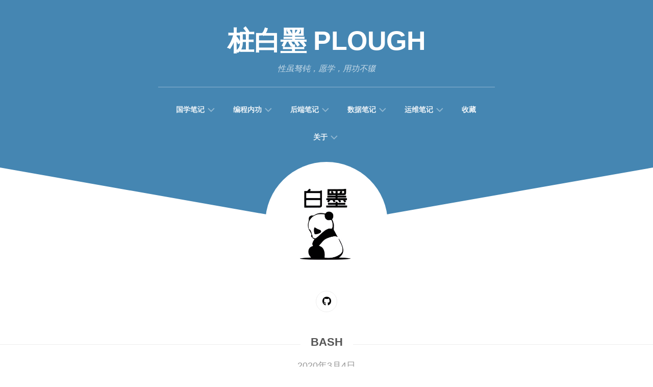

--- FILE ---
content_type: text/html; charset=UTF-8
request_url: https://baimoz.me/1915/
body_size: 14485
content:
<!DOCTYPE html> 
<html class="no-js" lang="zh-Hans">

<head>
	<meta charset="UTF-8">
	<meta name="viewport" content="width=device-width, initial-scale=1.0">
	<link rel="profile" href="https://gmpg.org/xfn/11">
		<link rel="pingback" href="https://baimoz.me/xmlrpc.php">
		
	<title>bash 脚本实现提示确认：任意键继续、输入Y/N继续 &#8211; 桩白墨 plough</title>
<meta name='robots' content='max-image-preview:large' />
	<style>img:is([sizes="auto" i], [sizes^="auto," i]) { contain-intrinsic-size: 3000px 1500px }</style>
	<script>document.documentElement.className = document.documentElement.className.replace("no-js","js");</script>
<link rel="alternate" type="application/rss+xml" title="桩白墨 plough &raquo; Feed" href="https://baimoz.me/feed/" />
<link rel="alternate" type="application/rss+xml" title="桩白墨 plough &raquo; 评论 Feed" href="https://baimoz.me/comments/feed/" />
<link rel="alternate" type="application/rss+xml" title="桩白墨 plough &raquo; bash 脚本实现提示确认：任意键继续、输入Y/N继续 评论 Feed" href="https://baimoz.me/1915/feed/" />
<script type="text/javascript">
/* <![CDATA[ */
window._wpemojiSettings = {"baseUrl":"https:\/\/s.w.org\/images\/core\/emoji\/16.0.1\/72x72\/","ext":".png","svgUrl":"https:\/\/s.w.org\/images\/core\/emoji\/16.0.1\/svg\/","svgExt":".svg","source":{"concatemoji":"https:\/\/baimoz.me\/wp-includes\/js\/wp-emoji-release.min.js?ver=6.8.3"}};
/*! This file is auto-generated */
!function(s,n){var o,i,e;function c(e){try{var t={supportTests:e,timestamp:(new Date).valueOf()};sessionStorage.setItem(o,JSON.stringify(t))}catch(e){}}function p(e,t,n){e.clearRect(0,0,e.canvas.width,e.canvas.height),e.fillText(t,0,0);var t=new Uint32Array(e.getImageData(0,0,e.canvas.width,e.canvas.height).data),a=(e.clearRect(0,0,e.canvas.width,e.canvas.height),e.fillText(n,0,0),new Uint32Array(e.getImageData(0,0,e.canvas.width,e.canvas.height).data));return t.every(function(e,t){return e===a[t]})}function u(e,t){e.clearRect(0,0,e.canvas.width,e.canvas.height),e.fillText(t,0,0);for(var n=e.getImageData(16,16,1,1),a=0;a<n.data.length;a++)if(0!==n.data[a])return!1;return!0}function f(e,t,n,a){switch(t){case"flag":return n(e,"\ud83c\udff3\ufe0f\u200d\u26a7\ufe0f","\ud83c\udff3\ufe0f\u200b\u26a7\ufe0f")?!1:!n(e,"\ud83c\udde8\ud83c\uddf6","\ud83c\udde8\u200b\ud83c\uddf6")&&!n(e,"\ud83c\udff4\udb40\udc67\udb40\udc62\udb40\udc65\udb40\udc6e\udb40\udc67\udb40\udc7f","\ud83c\udff4\u200b\udb40\udc67\u200b\udb40\udc62\u200b\udb40\udc65\u200b\udb40\udc6e\u200b\udb40\udc67\u200b\udb40\udc7f");case"emoji":return!a(e,"\ud83e\udedf")}return!1}function g(e,t,n,a){var r="undefined"!=typeof WorkerGlobalScope&&self instanceof WorkerGlobalScope?new OffscreenCanvas(300,150):s.createElement("canvas"),o=r.getContext("2d",{willReadFrequently:!0}),i=(o.textBaseline="top",o.font="600 32px Arial",{});return e.forEach(function(e){i[e]=t(o,e,n,a)}),i}function t(e){var t=s.createElement("script");t.src=e,t.defer=!0,s.head.appendChild(t)}"undefined"!=typeof Promise&&(o="wpEmojiSettingsSupports",i=["flag","emoji"],n.supports={everything:!0,everythingExceptFlag:!0},e=new Promise(function(e){s.addEventListener("DOMContentLoaded",e,{once:!0})}),new Promise(function(t){var n=function(){try{var e=JSON.parse(sessionStorage.getItem(o));if("object"==typeof e&&"number"==typeof e.timestamp&&(new Date).valueOf()<e.timestamp+604800&&"object"==typeof e.supportTests)return e.supportTests}catch(e){}return null}();if(!n){if("undefined"!=typeof Worker&&"undefined"!=typeof OffscreenCanvas&&"undefined"!=typeof URL&&URL.createObjectURL&&"undefined"!=typeof Blob)try{var e="postMessage("+g.toString()+"("+[JSON.stringify(i),f.toString(),p.toString(),u.toString()].join(",")+"));",a=new Blob([e],{type:"text/javascript"}),r=new Worker(URL.createObjectURL(a),{name:"wpTestEmojiSupports"});return void(r.onmessage=function(e){c(n=e.data),r.terminate(),t(n)})}catch(e){}c(n=g(i,f,p,u))}t(n)}).then(function(e){for(var t in e)n.supports[t]=e[t],n.supports.everything=n.supports.everything&&n.supports[t],"flag"!==t&&(n.supports.everythingExceptFlag=n.supports.everythingExceptFlag&&n.supports[t]);n.supports.everythingExceptFlag=n.supports.everythingExceptFlag&&!n.supports.flag,n.DOMReady=!1,n.readyCallback=function(){n.DOMReady=!0}}).then(function(){return e}).then(function(){var e;n.supports.everything||(n.readyCallback(),(e=n.source||{}).concatemoji?t(e.concatemoji):e.wpemoji&&e.twemoji&&(t(e.twemoji),t(e.wpemoji)))}))}((window,document),window._wpemojiSettings);
/* ]]> */
</script>
<style id='wp-emoji-styles-inline-css' type='text/css'>

	img.wp-smiley, img.emoji {
		display: inline !important;
		border: none !important;
		box-shadow: none !important;
		height: 1em !important;
		width: 1em !important;
		margin: 0 0.07em !important;
		vertical-align: -0.1em !important;
		background: none !important;
		padding: 0 !important;
	}
</style>
<link rel='stylesheet' id='wp-block-library-css' href='https://baimoz.me/wp-includes/css/dist/block-library/style.min.css?ver=6.8.3' type='text/css' media='all' />
<style id='classic-theme-styles-inline-css' type='text/css'>
/*! This file is auto-generated */
.wp-block-button__link{color:#fff;background-color:#32373c;border-radius:9999px;box-shadow:none;text-decoration:none;padding:calc(.667em + 2px) calc(1.333em + 2px);font-size:1.125em}.wp-block-file__button{background:#32373c;color:#fff;text-decoration:none}
</style>
<style id='global-styles-inline-css' type='text/css'>
:root{--wp--preset--aspect-ratio--square: 1;--wp--preset--aspect-ratio--4-3: 4/3;--wp--preset--aspect-ratio--3-4: 3/4;--wp--preset--aspect-ratio--3-2: 3/2;--wp--preset--aspect-ratio--2-3: 2/3;--wp--preset--aspect-ratio--16-9: 16/9;--wp--preset--aspect-ratio--9-16: 9/16;--wp--preset--color--black: #000000;--wp--preset--color--cyan-bluish-gray: #abb8c3;--wp--preset--color--white: #ffffff;--wp--preset--color--pale-pink: #f78da7;--wp--preset--color--vivid-red: #cf2e2e;--wp--preset--color--luminous-vivid-orange: #ff6900;--wp--preset--color--luminous-vivid-amber: #fcb900;--wp--preset--color--light-green-cyan: #7bdcb5;--wp--preset--color--vivid-green-cyan: #00d084;--wp--preset--color--pale-cyan-blue: #8ed1fc;--wp--preset--color--vivid-cyan-blue: #0693e3;--wp--preset--color--vivid-purple: #9b51e0;--wp--preset--gradient--vivid-cyan-blue-to-vivid-purple: linear-gradient(135deg,rgba(6,147,227,1) 0%,rgb(155,81,224) 100%);--wp--preset--gradient--light-green-cyan-to-vivid-green-cyan: linear-gradient(135deg,rgb(122,220,180) 0%,rgb(0,208,130) 100%);--wp--preset--gradient--luminous-vivid-amber-to-luminous-vivid-orange: linear-gradient(135deg,rgba(252,185,0,1) 0%,rgba(255,105,0,1) 100%);--wp--preset--gradient--luminous-vivid-orange-to-vivid-red: linear-gradient(135deg,rgba(255,105,0,1) 0%,rgb(207,46,46) 100%);--wp--preset--gradient--very-light-gray-to-cyan-bluish-gray: linear-gradient(135deg,rgb(238,238,238) 0%,rgb(169,184,195) 100%);--wp--preset--gradient--cool-to-warm-spectrum: linear-gradient(135deg,rgb(74,234,220) 0%,rgb(151,120,209) 20%,rgb(207,42,186) 40%,rgb(238,44,130) 60%,rgb(251,105,98) 80%,rgb(254,248,76) 100%);--wp--preset--gradient--blush-light-purple: linear-gradient(135deg,rgb(255,206,236) 0%,rgb(152,150,240) 100%);--wp--preset--gradient--blush-bordeaux: linear-gradient(135deg,rgb(254,205,165) 0%,rgb(254,45,45) 50%,rgb(107,0,62) 100%);--wp--preset--gradient--luminous-dusk: linear-gradient(135deg,rgb(255,203,112) 0%,rgb(199,81,192) 50%,rgb(65,88,208) 100%);--wp--preset--gradient--pale-ocean: linear-gradient(135deg,rgb(255,245,203) 0%,rgb(182,227,212) 50%,rgb(51,167,181) 100%);--wp--preset--gradient--electric-grass: linear-gradient(135deg,rgb(202,248,128) 0%,rgb(113,206,126) 100%);--wp--preset--gradient--midnight: linear-gradient(135deg,rgb(2,3,129) 0%,rgb(40,116,252) 100%);--wp--preset--font-size--small: 13px;--wp--preset--font-size--medium: 20px;--wp--preset--font-size--large: 36px;--wp--preset--font-size--x-large: 42px;--wp--preset--spacing--20: 0.44rem;--wp--preset--spacing--30: 0.67rem;--wp--preset--spacing--40: 1rem;--wp--preset--spacing--50: 1.5rem;--wp--preset--spacing--60: 2.25rem;--wp--preset--spacing--70: 3.38rem;--wp--preset--spacing--80: 5.06rem;--wp--preset--shadow--natural: 6px 6px 9px rgba(0, 0, 0, 0.2);--wp--preset--shadow--deep: 12px 12px 50px rgba(0, 0, 0, 0.4);--wp--preset--shadow--sharp: 6px 6px 0px rgba(0, 0, 0, 0.2);--wp--preset--shadow--outlined: 6px 6px 0px -3px rgba(255, 255, 255, 1), 6px 6px rgba(0, 0, 0, 1);--wp--preset--shadow--crisp: 6px 6px 0px rgba(0, 0, 0, 1);}:where(.is-layout-flex){gap: 0.5em;}:where(.is-layout-grid){gap: 0.5em;}body .is-layout-flex{display: flex;}.is-layout-flex{flex-wrap: wrap;align-items: center;}.is-layout-flex > :is(*, div){margin: 0;}body .is-layout-grid{display: grid;}.is-layout-grid > :is(*, div){margin: 0;}:where(.wp-block-columns.is-layout-flex){gap: 2em;}:where(.wp-block-columns.is-layout-grid){gap: 2em;}:where(.wp-block-post-template.is-layout-flex){gap: 1.25em;}:where(.wp-block-post-template.is-layout-grid){gap: 1.25em;}.has-black-color{color: var(--wp--preset--color--black) !important;}.has-cyan-bluish-gray-color{color: var(--wp--preset--color--cyan-bluish-gray) !important;}.has-white-color{color: var(--wp--preset--color--white) !important;}.has-pale-pink-color{color: var(--wp--preset--color--pale-pink) !important;}.has-vivid-red-color{color: var(--wp--preset--color--vivid-red) !important;}.has-luminous-vivid-orange-color{color: var(--wp--preset--color--luminous-vivid-orange) !important;}.has-luminous-vivid-amber-color{color: var(--wp--preset--color--luminous-vivid-amber) !important;}.has-light-green-cyan-color{color: var(--wp--preset--color--light-green-cyan) !important;}.has-vivid-green-cyan-color{color: var(--wp--preset--color--vivid-green-cyan) !important;}.has-pale-cyan-blue-color{color: var(--wp--preset--color--pale-cyan-blue) !important;}.has-vivid-cyan-blue-color{color: var(--wp--preset--color--vivid-cyan-blue) !important;}.has-vivid-purple-color{color: var(--wp--preset--color--vivid-purple) !important;}.has-black-background-color{background-color: var(--wp--preset--color--black) !important;}.has-cyan-bluish-gray-background-color{background-color: var(--wp--preset--color--cyan-bluish-gray) !important;}.has-white-background-color{background-color: var(--wp--preset--color--white) !important;}.has-pale-pink-background-color{background-color: var(--wp--preset--color--pale-pink) !important;}.has-vivid-red-background-color{background-color: var(--wp--preset--color--vivid-red) !important;}.has-luminous-vivid-orange-background-color{background-color: var(--wp--preset--color--luminous-vivid-orange) !important;}.has-luminous-vivid-amber-background-color{background-color: var(--wp--preset--color--luminous-vivid-amber) !important;}.has-light-green-cyan-background-color{background-color: var(--wp--preset--color--light-green-cyan) !important;}.has-vivid-green-cyan-background-color{background-color: var(--wp--preset--color--vivid-green-cyan) !important;}.has-pale-cyan-blue-background-color{background-color: var(--wp--preset--color--pale-cyan-blue) !important;}.has-vivid-cyan-blue-background-color{background-color: var(--wp--preset--color--vivid-cyan-blue) !important;}.has-vivid-purple-background-color{background-color: var(--wp--preset--color--vivid-purple) !important;}.has-black-border-color{border-color: var(--wp--preset--color--black) !important;}.has-cyan-bluish-gray-border-color{border-color: var(--wp--preset--color--cyan-bluish-gray) !important;}.has-white-border-color{border-color: var(--wp--preset--color--white) !important;}.has-pale-pink-border-color{border-color: var(--wp--preset--color--pale-pink) !important;}.has-vivid-red-border-color{border-color: var(--wp--preset--color--vivid-red) !important;}.has-luminous-vivid-orange-border-color{border-color: var(--wp--preset--color--luminous-vivid-orange) !important;}.has-luminous-vivid-amber-border-color{border-color: var(--wp--preset--color--luminous-vivid-amber) !important;}.has-light-green-cyan-border-color{border-color: var(--wp--preset--color--light-green-cyan) !important;}.has-vivid-green-cyan-border-color{border-color: var(--wp--preset--color--vivid-green-cyan) !important;}.has-pale-cyan-blue-border-color{border-color: var(--wp--preset--color--pale-cyan-blue) !important;}.has-vivid-cyan-blue-border-color{border-color: var(--wp--preset--color--vivid-cyan-blue) !important;}.has-vivid-purple-border-color{border-color: var(--wp--preset--color--vivid-purple) !important;}.has-vivid-cyan-blue-to-vivid-purple-gradient-background{background: var(--wp--preset--gradient--vivid-cyan-blue-to-vivid-purple) !important;}.has-light-green-cyan-to-vivid-green-cyan-gradient-background{background: var(--wp--preset--gradient--light-green-cyan-to-vivid-green-cyan) !important;}.has-luminous-vivid-amber-to-luminous-vivid-orange-gradient-background{background: var(--wp--preset--gradient--luminous-vivid-amber-to-luminous-vivid-orange) !important;}.has-luminous-vivid-orange-to-vivid-red-gradient-background{background: var(--wp--preset--gradient--luminous-vivid-orange-to-vivid-red) !important;}.has-very-light-gray-to-cyan-bluish-gray-gradient-background{background: var(--wp--preset--gradient--very-light-gray-to-cyan-bluish-gray) !important;}.has-cool-to-warm-spectrum-gradient-background{background: var(--wp--preset--gradient--cool-to-warm-spectrum) !important;}.has-blush-light-purple-gradient-background{background: var(--wp--preset--gradient--blush-light-purple) !important;}.has-blush-bordeaux-gradient-background{background: var(--wp--preset--gradient--blush-bordeaux) !important;}.has-luminous-dusk-gradient-background{background: var(--wp--preset--gradient--luminous-dusk) !important;}.has-pale-ocean-gradient-background{background: var(--wp--preset--gradient--pale-ocean) !important;}.has-electric-grass-gradient-background{background: var(--wp--preset--gradient--electric-grass) !important;}.has-midnight-gradient-background{background: var(--wp--preset--gradient--midnight) !important;}.has-small-font-size{font-size: var(--wp--preset--font-size--small) !important;}.has-medium-font-size{font-size: var(--wp--preset--font-size--medium) !important;}.has-large-font-size{font-size: var(--wp--preset--font-size--large) !important;}.has-x-large-font-size{font-size: var(--wp--preset--font-size--x-large) !important;}
:where(.wp-block-post-template.is-layout-flex){gap: 1.25em;}:where(.wp-block-post-template.is-layout-grid){gap: 1.25em;}
:where(.wp-block-columns.is-layout-flex){gap: 2em;}:where(.wp-block-columns.is-layout-grid){gap: 2em;}
:root :where(.wp-block-pullquote){font-size: 1.5em;line-height: 1.6;}
</style>
<link rel='stylesheet' id='ez-toc-css' href='https://baimoz.me/wp-content/plugins/easy-table-of-contents/assets/css/screen.min.css?ver=2.0.67.1' type='text/css' media='all' />
<style id='ez-toc-inline-css' type='text/css'>
div#ez-toc-container .ez-toc-title {font-size: 120%;}div#ez-toc-container .ez-toc-title {font-weight: 500;}div#ez-toc-container ul li {font-size: 95%;}div#ez-toc-container ul li {font-weight: 500;}div#ez-toc-container nav ul ul li {font-size: 90%;}div#ez-toc-container {background: #f4f4f4;border: 1px solid #ffffff;width: 100%;}div#ez-toc-container p.ez-toc-title , #ez-toc-container .ez_toc_custom_title_icon , #ez-toc-container .ez_toc_custom_toc_icon {color: #999999;}div#ez-toc-container ul.ez-toc-list a {color: #428bca;}div#ez-toc-container ul.ez-toc-list a:hover {color: #2a6496;}div#ez-toc-container ul.ez-toc-list a:visited {color: #428bca;}
</style>
<link rel='stylesheet' id='slanted-style-css' href='https://baimoz.me/wp-content/themes/slanted/style.css?ver=6.8.3' type='text/css' media='all' />
<style id='slanted-style-inline-css' type='text/css'>
body { font-family: Verdana, sans-serif; }

::selection { background-color: #4586b2; }
::-moz-selection { background-color: #4586b2; }

a,
.themeform label .required,
.post-hover:hover .post-title a,
.post-title a:hover,
.post-nav li a:hover span,
.post-nav li a:hover i,
.sidebar .post-nav li a:hover span,
.widget > h3:after,
.widget_rss ul li a,
.widget_calendar a,
.alx-tabs-nav li.active a,
.alx-tab .tab-item-category a,
.alx-posts .post-item-category a,
.alx-tab li:hover .tab-item-title a,
.alx-tab li:hover .tab-item-comment a,
.alx-posts li:hover .post-item-title a,
.dark .widget a:hover,
.dark .widget_rss ul li a,
.dark .widget_calendar a,
.dark .alx-tab .tab-item-category a,
.dark .alx-posts .post-item-category a,
.dark .alx-tab li:hover .tab-item-title a,
.dark .alx-tab li:hover .tab-item-comment a,
.dark .alx-posts li:hover .post-item-title a,
.comment-tabs li.active a,
.comment-awaiting-moderation,
.child-menu a:hover,
.child-menu .current_page_item > a,
.wp-pagenavi a { color: #4586b2; }

.themeform input[type="button"],
.themeform input[type="reset"],
.themeform input[type="submit"],
.themeform button[type="button"],
.themeform button[type="reset"],
.themeform button[type="submit"],
.sidebar-toggle,
#header,
#footer-bottom,
.post-tags a:hover,
.author-bio .bio-avatar:after,
.widget_calendar caption,
.dark .widget_calendar caption,
.commentlist li.bypostauthor > .comment-body:after,
.commentlist li.comment-author-admin > .comment-body:after { background-color: #4586b2; }

.alx-tabs-nav li.active a,
.dark .alx-tabs-nav li.active a { border-color: #4586b2; }

.widget > h3 > span,
.alx-tabs-nav li.active a,
.comment-tabs li.active a,
.wp-pagenavi a:hover,
.wp-pagenavi a:active,
.wp-pagenavi span.current { border-bottom-color: #4586b2!important; }				
				

</style>
<link rel='stylesheet' id='slanted-responsive-css' href='https://baimoz.me/wp-content/themes/slanted/responsive.css?ver=6.8.3' type='text/css' media='all' />
<link rel='stylesheet' id='slanted-font-awesome-css' href='https://baimoz.me/wp-content/themes/slanted/fonts/all.min.css?ver=6.8.3' type='text/css' media='all' />
<link rel='stylesheet' id='enlighterjs-css' href='https://baimoz.me/wp-content/plugins/enlighter/cache/enlighterjs.min.css?ver=6EmIw98i7d/ya3n' type='text/css' media='all' />
<script type="text/javascript" src="https://baimoz.me/wp-includes/js/jquery/jquery.min.js?ver=3.7.1" id="jquery-core-js"></script>
<script type="text/javascript" src="https://baimoz.me/wp-includes/js/jquery/jquery-migrate.min.js?ver=3.4.1" id="jquery-migrate-js"></script>
<script type="text/javascript" src="https://baimoz.me/wp-content/themes/slanted/js/jquery.flexslider.min.js?ver=6.8.3" id="slanted-flexslider-js"></script>
<link rel="https://api.w.org/" href="https://baimoz.me/wp-json/" /><link rel="alternate" title="JSON" type="application/json" href="https://baimoz.me/wp-json/wp/v2/posts/1915" /><link rel="EditURI" type="application/rsd+xml" title="RSD" href="https://baimoz.me/xmlrpc.php?rsd" />
<meta name="generator" content="WordPress 6.8.3" />
<link rel="canonical" href="https://baimoz.me/1915/" />
<link rel='shortlink' href='https://baimoz.me/?p=1915' />
<link rel="alternate" title="oEmbed (JSON)" type="application/json+oembed" href="https://baimoz.me/wp-json/oembed/1.0/embed?url=https%3A%2F%2Fbaimoz.me%2F1915%2F" />
<link rel="alternate" title="oEmbed (XML)" type="text/xml+oembed" href="https://baimoz.me/wp-json/oembed/1.0/embed?url=https%3A%2F%2Fbaimoz.me%2F1915%2F&#038;format=xml" />
<!-- Analytics by WP Statistics v14.8 - https://wp-statistics.com/ -->

        <style>
        /* 最近评论者头像样式 */
        .wpavatar-latest-commenters {
            display: flex;
            flex-wrap: wrap;
            gap: 10px;
            align-items: center;
            justify-content: center;
        }
        .wpavatar-latest-commenters .comment-avatar {
            display: flex;
            flex-direction: column;
            align-items: center;
            text-align: center;
        }
        .wpavatar-latest-commenters .comment-avatar a {
            display: inline-block;
            overflow: hidden;
            margin-left: -15px;
        }
        .wpavatar-latest-commenters .comment-avatar:first-child a {
            margin-left: 0;
        }
        .wpavatar-latest-commenters .comment-avatar img {
            border-radius: 50%;
            width: auto;
            display: inline-block;
            overflow: hidden;
            box-shadow: 0 1px 0 1px rgba(0, 0, 0, .1);
            border: 3px solid #FFF;
            position: relative;
        }
        .wpavatar-latest-commenters .comment-avatar img:hover {
            border: 3px solid #000;
            z-index: 10;
        }
        .wpavatar-latest-commenters .comment-author-name {
            font-size: 12px;
            margin-top: 5px;
            display: block;
            max-width: 90px;
            overflow: hidden;
            text-overflow: ellipsis;
            white-space: nowrap;
        }

        /* 用户头像列表样式 */
        .wpavatar-latest-users,
        .wpavatar-random-users {
            display: flex;
            flex-wrap: wrap;
            gap: 15px;
            justify-content: center;
        }
        .wpavatar-latest-user,
        .wpavatar-random-user {
            display: flex;
            flex-direction: column;
            align-items: center;
            text-align: center;
            width: 80px;
        }
        .wpavatar-latest-user img,
        .wpavatar-random-user img {
            border-radius: 50%;
            margin-bottom: 5px;
            box-shadow: 0 1px 3px rgba(0, 0, 0, 0.1);
        }
        .wpavatar-latest-user-name,
        .wpavatar-random-user-name {
            font-size: 12px;
            line-height: 1.3;
            margin-top: 5px;
            word-break: break-word;
            max-width: 100%;
            overflow: hidden;
            text-overflow: ellipsis;
        }
        </style>
        <style type="text/css" id="custom-background-css">
body.custom-background { background-color: #ffffff; }
</style>
			<style type="text/css" id="wp-custom-css">
			.entry table th {
	background-color: #F4F5F7;
}

.entry table td {
	background-color: white;
	text-align: left;
}

.entry table td, .entry table th {
	border: 1px solid #C1C7D0;
  padding: 7px 10px;
  vertical-align: top;
}		</style>
		<style id="kirki-inline-styles"></style></head>

<body class="wp-singular post-template-default single single-post postid-1915 single-format-standard custom-background wp-theme-slanted col-1c full-width">


<a class="skip-link screen-reader-text" href="#page">Skip to content</a>

<div id="wrapper">
	<div id="wrapper-inner">
	<header id="header" class="group">
	
		<div class="slant-left"></div>
		<div class="slant-right"></div>
		
		<div class="container group">
			<div class="group pad">
				
									<p class="site-title"><a href="https://baimoz.me/" rel="home">桩白墨 plough</a></p>
											<p class="site-description">性虽驽钝，愿学，用功不辍</p>
												
				
				<div class="clear"></div>
				
									<div id="wrap-nav-header" class="wrap-nav">
								<nav id="nav-header-nav" class="main-navigation nav-menu">
			<button class="menu-toggle" aria-controls="primary-menu" aria-expanded="false">
				<span class="screen-reader-text">Expand Menu</span><div class="menu-toggle-icon"><span></span><span></span><span></span></div>			</button>
			<div class="menu-%e4%bc%a0%e9%80%81%e9%97%a8-container"><ul id="nav-header" class="menu"><li id="menu-item-2643" class="menu-item menu-item-type-taxonomy menu-item-object-category menu-item-has-children menu-item-2643"><span class="menu-item-wrapper has-arrow"><a href="https://baimoz.me/topics/chinese-culture/">国学笔记</a><button onClick="alxMediaMenu.toggleItem(this)"><span class="screen-reader-text">Toggle Child Menu</span><svg class="svg-icon" aria-hidden="true" role="img" focusable="false" xmlns="http://www.w3.org/2000/svg" width="14" height="8" viewBox="0 0 20 12"><polygon fill="" fill-rule="evenodd" points="1319.899 365.778 1327.678 358 1329.799 360.121 1319.899 370.021 1310 360.121 1312.121 358" transform="translate(-1310 -358)"></polygon></svg></button></span>
<ul class="sub-menu">
	<li id="menu-item-2646" class="menu-item menu-item-type-taxonomy menu-item-object-category menu-item-2646"><span class="menu-item-wrapper"><a href="https://baimoz.me/topics/chinese-culture/tongjian/">资治通鉴</a></span></li>
	<li id="menu-item-2645" class="menu-item menu-item-type-taxonomy menu-item-object-category menu-item-2645"><span class="menu-item-wrapper"><a href="https://baimoz.me/topics/chinese-culture/chinese-kongfu/">传统武术</a></span></li>
	<li id="menu-item-2644" class="menu-item menu-item-type-taxonomy menu-item-object-category menu-item-2644"><span class="menu-item-wrapper"><a href="https://baimoz.me/topics/chinese-culture/chinese-fitness/">传统健身</a></span></li>
</ul>
</li>
<li id="menu-item-2637" class="menu-item menu-item-type-taxonomy menu-item-object-category menu-item-has-children menu-item-2637"><span class="menu-item-wrapper has-arrow"><a href="https://baimoz.me/topics/power/">编程内功</a><button onClick="alxMediaMenu.toggleItem(this)"><span class="screen-reader-text">Toggle Child Menu</span><svg class="svg-icon" aria-hidden="true" role="img" focusable="false" xmlns="http://www.w3.org/2000/svg" width="14" height="8" viewBox="0 0 20 12"><polygon fill="" fill-rule="evenodd" points="1319.899 365.778 1327.678 358 1329.799 360.121 1319.899 370.021 1310 360.121 1312.121 358" transform="translate(-1310 -358)"></polygon></svg></button></span>
<ul class="sub-menu">
	<li id="menu-item-2671" class="menu-item menu-item-type-taxonomy menu-item-object-category menu-item-2671"><span class="menu-item-wrapper"><a href="https://baimoz.me/topics/softwareeng/">软件工程</a></span></li>
	<li id="menu-item-2634" class="menu-item menu-item-type-taxonomy menu-item-object-category menu-item-2634"><span class="menu-item-wrapper"><a href="https://baimoz.me/topics/architecture/">架构笔记</a></span></li>
	<li id="menu-item-2642" class="menu-item menu-item-type-taxonomy menu-item-object-category menu-item-2642"><span class="menu-item-wrapper"><a href="https://baimoz.me/topics/power/database/">数据库</a></span></li>
	<li id="menu-item-2641" class="menu-item menu-item-type-taxonomy menu-item-object-category menu-item-2641"><span class="menu-item-wrapper"><a href="https://baimoz.me/topics/power/os/">操作系统</a></span></li>
	<li id="menu-item-2640" class="menu-item menu-item-type-taxonomy menu-item-object-category menu-item-2640"><span class="menu-item-wrapper"><a href="https://baimoz.me/topics/power/network/">计算机网络</a></span></li>
	<li id="menu-item-2639" class="menu-item menu-item-type-taxonomy menu-item-object-category menu-item-2639"><span class="menu-item-wrapper"><a href="https://baimoz.me/topics/power/algorithm/">算法笔记</a></span></li>
	<li id="menu-item-2638" class="menu-item menu-item-type-taxonomy menu-item-object-category menu-item-2638"><span class="menu-item-wrapper"><a href="https://baimoz.me/topics/power/designpattern/">设计模式</a></span></li>
</ul>
</li>
<li id="menu-item-2648" class="menu-item menu-item-type-taxonomy menu-item-object-category menu-item-has-children menu-item-2648"><span class="menu-item-wrapper has-arrow"><a href="https://baimoz.me/topics/backend/">后端笔记</a><button onClick="alxMediaMenu.toggleItem(this)"><span class="screen-reader-text">Toggle Child Menu</span><svg class="svg-icon" aria-hidden="true" role="img" focusable="false" xmlns="http://www.w3.org/2000/svg" width="14" height="8" viewBox="0 0 20 12"><polygon fill="" fill-rule="evenodd" points="1319.899 365.778 1327.678 358 1329.799 360.121 1319.899 370.021 1310 360.121 1312.121 358" transform="translate(-1310 -358)"></polygon></svg></button></span>
<ul class="sub-menu">
	<li id="menu-item-2655" class="menu-item menu-item-type-taxonomy menu-item-object-category menu-item-2655"><span class="menu-item-wrapper"><a href="https://baimoz.me/topics/backend/c_cpp/">C/C++</a></span></li>
	<li id="menu-item-2654" class="menu-item menu-item-type-taxonomy menu-item-object-category menu-item-2654"><span class="menu-item-wrapper"><a href="https://baimoz.me/topics/backend/java/">Java</a></span></li>
	<li id="menu-item-2653" class="menu-item menu-item-type-taxonomy menu-item-object-category menu-item-2653"><span class="menu-item-wrapper"><a href="https://baimoz.me/topics/backend/redis/">Redis</a></span></li>
	<li id="menu-item-2652" class="menu-item menu-item-type-taxonomy menu-item-object-category menu-item-2652"><span class="menu-item-wrapper"><a href="https://baimoz.me/topics/backend/mysql/">MySQL</a></span></li>
	<li id="menu-item-2651" class="menu-item menu-item-type-taxonomy menu-item-object-category menu-item-2651"><span class="menu-item-wrapper"><a href="https://baimoz.me/topics/backend/python/">Python</a></span></li>
	<li id="menu-item-2650" class="menu-item menu-item-type-taxonomy menu-item-object-category menu-item-2650"><span class="menu-item-wrapper"><a href="https://baimoz.me/topics/backend/es/">ElasticSearch</a></span></li>
	<li id="menu-item-2649" class="menu-item menu-item-type-taxonomy menu-item-object-category menu-item-2649"><span class="menu-item-wrapper"><a href="https://baimoz.me/topics/backend/mongodb/">MongoDB</a></span></li>
</ul>
</li>
<li id="menu-item-2656" class="menu-item menu-item-type-taxonomy menu-item-object-category menu-item-has-children menu-item-2656"><span class="menu-item-wrapper has-arrow"><a href="https://baimoz.me/topics/data/">数据笔记</a><button onClick="alxMediaMenu.toggleItem(this)"><span class="screen-reader-text">Toggle Child Menu</span><svg class="svg-icon" aria-hidden="true" role="img" focusable="false" xmlns="http://www.w3.org/2000/svg" width="14" height="8" viewBox="0 0 20 12"><polygon fill="" fill-rule="evenodd" points="1319.899 365.778 1327.678 358 1329.799 360.121 1319.899 370.021 1310 360.121 1312.121 358" transform="translate(-1310 -358)"></polygon></svg></button></span>
<ul class="sub-menu">
	<li id="menu-item-2659" class="menu-item menu-item-type-taxonomy menu-item-object-category menu-item-2659"><span class="menu-item-wrapper"><a href="https://baimoz.me/topics/data/ck/">ClickHouse</a></span></li>
	<li id="menu-item-2658" class="menu-item menu-item-type-taxonomy menu-item-object-category menu-item-2658"><span class="menu-item-wrapper"><a href="https://baimoz.me/topics/data/flink/">Flink</a></span></li>
	<li id="menu-item-2657" class="menu-item menu-item-type-taxonomy menu-item-object-category menu-item-2657"><span class="menu-item-wrapper"><a href="https://baimoz.me/topics/data/kafka/">Kafka</a></span></li>
</ul>
</li>
<li id="menu-item-2660" class="menu-item menu-item-type-taxonomy menu-item-object-category current-post-ancestor menu-item-has-children menu-item-2660"><span class="menu-item-wrapper has-arrow"><a href="https://baimoz.me/topics/devops/">运维笔记</a><button onClick="alxMediaMenu.toggleItem(this)"><span class="screen-reader-text">Toggle Child Menu</span><svg class="svg-icon" aria-hidden="true" role="img" focusable="false" xmlns="http://www.w3.org/2000/svg" width="14" height="8" viewBox="0 0 20 12"><polygon fill="" fill-rule="evenodd" points="1319.899 365.778 1327.678 358 1329.799 360.121 1319.899 370.021 1310 360.121 1312.121 358" transform="translate(-1310 -358)"></polygon></svg></button></span>
<ul class="sub-menu">
	<li id="menu-item-2635" class="menu-item menu-item-type-taxonomy menu-item-object-category menu-item-2635"><span class="menu-item-wrapper"><a href="https://baimoz.me/topics/website/">站长笔记</a></span></li>
	<li id="menu-item-2670" class="menu-item menu-item-type-taxonomy menu-item-object-category menu-item-2670"><span class="menu-item-wrapper"><a href="https://baimoz.me/topics/devops/vim/">Vim</a></span></li>
	<li id="menu-item-2669" class="menu-item menu-item-type-taxonomy menu-item-object-category menu-item-2669"><span class="menu-item-wrapper"><a href="https://baimoz.me/topics/devops/k8s/">K8S</a></span></li>
	<li id="menu-item-2668" class="menu-item menu-item-type-taxonomy menu-item-object-category menu-item-2668"><span class="menu-item-wrapper"><a href="https://baimoz.me/topics/devops/git/">Git</a></span></li>
	<li id="menu-item-2667" class="menu-item menu-item-type-taxonomy menu-item-object-category menu-item-2667"><span class="menu-item-wrapper"><a href="https://baimoz.me/topics/devops/docker/">Docker</a></span></li>
	<li id="menu-item-2666" class="menu-item menu-item-type-taxonomy menu-item-object-category current-post-ancestor current-menu-parent current-post-parent menu-item-2666"><span class="menu-item-wrapper"><a href="https://baimoz.me/topics/devops/bash/"><span class="screen-reader-text">Current Page Parent </span>Bash</a></span></li>
	<li id="menu-item-2665" class="menu-item menu-item-type-taxonomy menu-item-object-category menu-item-2665"><span class="menu-item-wrapper"><a href="https://baimoz.me/topics/devops/nginx/">Nginx</a></span></li>
	<li id="menu-item-2664" class="menu-item menu-item-type-taxonomy menu-item-object-category menu-item-2664"><span class="menu-item-wrapper"><a href="https://baimoz.me/topics/devops/windows/">Windows</a></span></li>
	<li id="menu-item-2663" class="menu-item menu-item-type-taxonomy menu-item-object-category menu-item-2663"><span class="menu-item-wrapper"><a href="https://baimoz.me/topics/devops/raspberrypi/">树莓派</a></span></li>
	<li id="menu-item-2661" class="menu-item menu-item-type-taxonomy menu-item-object-category menu-item-2661"><span class="menu-item-wrapper"><a href="https://baimoz.me/topics/devops/linux/">Linux</a></span></li>
	<li id="menu-item-2662" class="menu-item menu-item-type-taxonomy menu-item-object-category menu-item-2662"><span class="menu-item-wrapper"><a href="https://baimoz.me/topics/devops/mac/">Mac</a></span></li>
</ul>
</li>
<li id="menu-item-2636" class="menu-item menu-item-type-taxonomy menu-item-object-category menu-item-2636"><span class="menu-item-wrapper"><a href="https://baimoz.me/topics/collection/">收藏</a></span></li>
<li id="menu-item-865" class="menu-item menu-item-type-post_type menu-item-object-page menu-item-has-children menu-item-865"><span class="menu-item-wrapper has-arrow"><a href="https://baimoz.me/about/">关于</a><button onClick="alxMediaMenu.toggleItem(this)"><span class="screen-reader-text">Toggle Child Menu</span><svg class="svg-icon" aria-hidden="true" role="img" focusable="false" xmlns="http://www.w3.org/2000/svg" width="14" height="8" viewBox="0 0 20 12"><polygon fill="" fill-rule="evenodd" points="1319.899 365.778 1327.678 358 1329.799 360.121 1319.899 370.021 1310 360.121 1312.121 358" transform="translate(-1310 -358)"></polygon></svg></button></span>
<ul class="sub-menu">
	<li id="menu-item-1990" class="menu-item menu-item-type-taxonomy menu-item-object-category menu-item-1990"><span class="menu-item-wrapper"><a href="https://baimoz.me/topics/works/">作品</a></span></li>
	<li id="menu-item-1991" class="menu-item menu-item-type-taxonomy menu-item-object-category menu-item-1991"><span class="menu-item-wrapper"><a href="https://baimoz.me/topics/essay/">随笔</a></span></li>
	<li id="menu-item-1016" class="menu-item menu-item-type-post_type menu-item-object-page menu-item-1016"><span class="menu-item-wrapper"><a href="https://baimoz.me/words/">碎碎念</a></span></li>
	<li id="menu-item-923" class="menu-item menu-item-type-post_type menu-item-object-page menu-item-923"><span class="menu-item-wrapper"><a href="https://baimoz.me/poem/">诗言志</a></span></li>
	<li id="menu-item-1075" class="menu-item menu-item-type-custom menu-item-object-custom menu-item-1075"><span class="menu-item-wrapper"><a href="http://wiki.baimoz.me">WIKI</a></span></li>
</ul>
</li>
</ul></div>		</nav>
							</div>
								
								
									<div class="slant-avatar"><a href="https://baimoz.me"><img src="http://baimoz.me/wp-content/uploads/2022/12/A8940EF1-B87C-4382-83E4-171AB6C9A05E.jpeg" alt="" /></a></div>
								
			</div><!--/.pad-->
		</div><!--/.container-->
		
	</header><!--/#header-->
	
	<div id="subheader">	
		<div class="container">
							<ul class="social-links"><li><a rel="nofollow" class="social-tooltip" title="github" href="http://github.com/plough" target="_blank"><i class="fab fa-github" style="color: #000000;"></i></a></li></ul>					</div>
	</div><!--/#subheader-->
	
	<div class="page-title group">
	<div class="container">

			<h2><a href="https://baimoz.me/topics/devops/bash/" rel="category tag">Bash</a></h2>
		
		</div>
</div><!--/.page-title-->		
	<div id="page">
		<div class="container group">
<div class="content">
	
	<div class="post-time">2020年3月4日</div>
	<div class="pad group">
		
					<article class="post-1915 post type-post status-publish format-standard hentry category-bash tag-bash">	
				
				<h1 class="post-title">bash 脚本实现提示确认：任意键继续、输入Y/N继续</h1>
				
								
				<div class="entry">	
					<div id="ez-toc-container" class="ez-toc-v2_0_67_1 counter-hierarchy ez-toc-counter ez-toc-custom ez-toc-container-direction">
<p class="ez-toc-title">导航</p>
<label for="ez-toc-cssicon-toggle-item-697012a7aa56c" class="ez-toc-cssicon-toggle-label"><span class=""><span class="eztoc-hide" style="display:none;">Toggle</span><span class="ez-toc-icon-toggle-span"><svg style="fill: #999999;color:#999999" xmlns="http://www.w3.org/2000/svg" class="list-377408" width="20px" height="20px" viewBox="0 0 24 24" fill="none"><path d="M6 6H4v2h2V6zm14 0H8v2h12V6zM4 11h2v2H4v-2zm16 0H8v2h12v-2zM4 16h2v2H4v-2zm16 0H8v2h12v-2z" fill="currentColor"></path></svg><svg style="fill: #999999;color:#999999" class="arrow-unsorted-368013" xmlns="http://www.w3.org/2000/svg" width="10px" height="10px" viewBox="0 0 24 24" version="1.2" baseProfile="tiny"><path d="M18.2 9.3l-6.2-6.3-6.2 6.3c-.2.2-.3.4-.3.7s.1.5.3.7c.2.2.4.3.7.3h11c.3 0 .5-.1.7-.3.2-.2.3-.5.3-.7s-.1-.5-.3-.7zM5.8 14.7l6.2 6.3 6.2-6.3c.2-.2.3-.5.3-.7s-.1-.5-.3-.7c-.2-.2-.4-.3-.7-.3h-11c-.3 0-.5.1-.7.3-.2.2-.3.5-.3.7s.1.5.3.7z"/></svg></span></span></label><input type="checkbox"  id="ez-toc-cssicon-toggle-item-697012a7aa56c"  aria-label="Toggle" /><nav><ul class='ez-toc-list ez-toc-list-level-1 ' ><li class='ez-toc-page-1 ez-toc-heading-level-2'><a class="ez-toc-link ez-toc-heading-1" href="#0_%E5%9C%BA%E6%99%AF%E6%8F%8F%E8%BF%B0" title="0 场景描述">0 场景描述</a></li><li class='ez-toc-page-1 ez-toc-heading-level-2'><a class="ez-toc-link ez-toc-heading-2" href="#1_%E4%BB%BB%E6%84%8F%E9%94%AE%E7%BB%A7%E7%BB%AD" title="1 任意键继续">1 任意键继续</a></li><li class='ez-toc-page-1 ez-toc-heading-level-2'><a class="ez-toc-link ez-toc-heading-3" href="#2_%E8%BE%93%E5%85%A5_YN_%E7%BB%A7%E7%BB%AD" title="2 输入 Y/N 继续">2 输入 Y/N 继续</a><ul class='ez-toc-list-level-3' ><li class='ez-toc-heading-level-3'><a class="ez-toc-link ez-toc-heading-4" href="#21_%E4%B8%80%E6%AC%A1%E8%BE%93%E5%85%A5" title="2.1 一次输入">2.1 一次输入</a></li><li class='ez-toc-page-1 ez-toc-heading-level-3'><a class="ez-toc-link ez-toc-heading-5" href="#_22_%E5%BE%AA%E7%8E%AF%E8%BE%93%E5%85%A5" title=" 2.2 循环输入"> 2.2 循环输入</a></li></ul></li></ul></nav></div>
<h2><span class="ez-toc-section" id="0_%E5%9C%BA%E6%99%AF%E6%8F%8F%E8%BF%B0"></span>0 场景描述<span class="ez-toc-section-end"></span></h2>
<p>你写了一个脚本，其中作了一些假设，需要提示给用户，让用户确认。这时，就需要写一个“提示确认”功能。</p>
<p>有两种常见的交互方式：（1）按任意键继续；（2）输入特定字符后继续（一般是 Y/N）。</p>
<p>这里把两种方式的 demo 代码都贴出来。</p>
<h2><span class="ez-toc-section" id="1_%E4%BB%BB%E6%84%8F%E9%94%AE%E7%BB%A7%E7%BB%AD"></span>1 任意键继续<span class="ez-toc-section-end"></span></h2>
<pre class="EnlighterJSRAW" data-enlighter-language="shell">#!/bin/bash
echo " 开始执行操作. ... "
get_char()
{
    SAVEDSTTY=`stty -g`
    stty -echo
    stty cbreak
    dd if=/dev/tty bs=1 count=1 2&gt; /dev/null
    stty -raw
    stty echo
    stty $SAVEDSTTY
}

echo "Press any key to continue..."
echo " CTRL+C break command bash ..." # 组合键 CTRL+C 终止命令!
char=`get_char`
echo " 操作完成 .... "</pre>
<p>&nbsp;</p>
<h2><span class="ez-toc-section" id="2_%E8%BE%93%E5%85%A5_YN_%E7%BB%A7%E7%BB%AD"></span>2 输入 Y/N 继续<span class="ez-toc-section-end"></span></h2>
<p>这里又分两种情况：（1）只接收一次输入，不论是什么字符，立即退出（2）循环接收输入，直到用户输入 Y（Yes） 或 N（No）。</p>
<h3><span class="ez-toc-section" id="21_%E4%B8%80%E6%AC%A1%E8%BE%93%E5%85%A5"></span>2.1 一次输入<span class="ez-toc-section-end"></span></h3>
<pre class="EnlighterJSRAW" data-enlighter-language="shell">#!/bin/bash

read -r -p "Are You Sure? [Y/n] " input

case $input in
    [yY][eE][sS]|[yY])
        echo "Yes"
        ;;

    [nN][oO]|[nN])
        echo "No"
        ;;

    *)
        echo "Invalid input..."
        exit 1
        ;;
esac</pre>
<h3><span class="ez-toc-section" id="_22_%E5%BE%AA%E7%8E%AF%E8%BE%93%E5%85%A5"></span> 2.2 循环输入<span class="ez-toc-section-end"></span></h3>
<pre class="EnlighterJSRAW" data-enlighter-language="shell">#!/bin/bash

while true
do
    read -r -p "Are You Sure? [Y/n] " input

    case $input in
        [yY][eE][sS]|[yY])
            echo "Yes"
            break
            ;;

        [nN][oO]|[nN])
            echo "No"
            break
            ;;

        *)
            echo "Invalid input..."
            ;;
    esac
done</pre>
										<div class="clear"></div>				
				</div><!--/.entry-->
				
			</article><!--/.post-->				
		<div class='code-block code-block-6' style='margin: 8px 0; clear: both;'>
<hr/>
<p style="font-size:20pt; color:red; float:left; line-height:1.5em; font-weight:bold">“以书为舟，遨游尘世”，<br>最好的免费 kindle 电子书分享站：</p>
<a href="https://shuzhou.cc/">
<image width="30%" src="https://www.shuzhou.cc/wp-content/uploads/2022/12/01FB6371-624F-4C6B-A7F9-BEB3C8B40E20.jpeg">
</image>
</a></div>
		
		<div class="clear"></div>
		
		<p class="post-tags"><span>Tags:</span> <a href="https://baimoz.me/tags/bash/" rel="tag">bash</a></p>		
				
		<div class="clear"></div>
		
				
							
		

<h4 class="heading">
	<i class="fas fa-hand-point-right"></i>You may also like...</h4>

<ul class="related-posts group">
	
		<li class="related post-hover">
		<article class="post-2346 post type-post status-publish format-standard hentry category-java category-devops tag-java">

			<div class="post-thumbnail">
				<a href="https://baimoz.me/2346/">
											<img src="https://baimoz.me/wp-content/themes/slanted/img/thumb-medium.png" alt="Mac 安装配置 Java8 过程记录" />
																								</a>
			</div><!--/.post-thumbnail-->
			
			<div class="related-inner">
				
				<h4 class="post-title">
					<a href="https://baimoz.me/2346/" rel="bookmark">Mac 安装配置 Java8 过程记录</a>
				</h4><!--/.post-title-->

			
			</div><!--/.related-inner-->

		</article>
	</li><!--/.related-->
		<li class="related post-hover">
		<article class="post-1381 post type-post status-publish format-standard hentry category-redis tag-redis">

			<div class="post-thumbnail">
				<a href="https://baimoz.me/1381/">
											<img src="https://baimoz.me/wp-content/themes/slanted/img/thumb-medium.png" alt="Redis 基本操作" />
																								</a>
			</div><!--/.post-thumbnail-->
			
			<div class="related-inner">
				
				<h4 class="post-title">
					<a href="https://baimoz.me/1381/" rel="bookmark">Redis 基本操作</a>
				</h4><!--/.post-title-->

			
			</div><!--/.related-inner-->

		</article>
	</li><!--/.related-->
		<li class="related post-hover">
		<article class="post-2191 post type-post status-publish format-standard hentry category-os">

			<div class="post-thumbnail">
				<a href="https://baimoz.me/2191/">
											<img src="https://baimoz.me/wp-content/themes/slanted/img/thumb-medium.png" alt="【重学操作系统】【零】自序" />
																								</a>
			</div><!--/.post-thumbnail-->
			
			<div class="related-inner">
				
				<h4 class="post-title">
					<a href="https://baimoz.me/2191/" rel="bookmark">【重学操作系统】【零】自序</a>
				</h4><!--/.post-title-->

			
			</div><!--/.related-inner-->

		</article>
	</li><!--/.related-->
		
</ul><!--/.post-related-->

					
		
<div id="comments" class="themeform">
	
	
					<!-- comments open, no comments -->
			
		
		<div id="respond" class="comment-respond">
		<h3 id="reply-title" class="comment-reply-title">发表回复 <small><a rel="nofollow" id="cancel-comment-reply-link" href="/1915/#respond" style="display:none;">取消回复</a></small></h3><form action="https://baimoz.me/wp-comments-post.php" method="post" id="commentform" class="comment-form"><p class="comment-notes"><span id="email-notes">您的邮箱地址不会被公开。</span> <span class="required-field-message">必填项已用 <span class="required">*</span> 标注</span></p><p class="comment-form-comment"><label for="comment">评论 <span class="required">*</span></label> <textarea id="comment" name="comment" cols="45" rows="8" maxlength="65525" required="required"></textarea></p><p class="comment-form-author"><label for="author">显示名称 <span class="required">*</span></label> <input id="author" name="author" type="text" value="" size="30" maxlength="245" autocomplete="name" required="required" /></p>
<p class="comment-form-email"><label for="email">邮箱 <span class="required">*</span></label> <input id="email" name="email" type="text" value="" size="30" maxlength="100" aria-describedby="email-notes" autocomplete="email" required="required" /></p>
<p class="comment-form-url"><label for="url">网站</label> <input id="url" name="url" type="text" value="" size="30" maxlength="200" autocomplete="url" /></p>
<p class="comment-form-cookies-consent"><input id="wp-comment-cookies-consent" name="wp-comment-cookies-consent" type="checkbox" value="yes" /> <label for="wp-comment-cookies-consent">在此浏览器中保存我的显示名称、邮箱地址和网站地址，以便下次评论时使用。</label></p>

<div class="captchaSizeDivLarge"><img id="si_image_com" class="si-captcha" src="https://baimoz.me/wp-content/plugins/si-captcha-for-wordpress/captcha/securimage_show.php?si_form_id=com&amp;prefix=TH5XsRTB5tZtcG6M" width="175" height="60" alt="验证图片" title="验证图片" />
    <input id="si_code_com" name="si_code_com" type="hidden"  value="TH5XsRTB5tZtcG6M" />
    <div id="si_refresh_com">
<a href="#" rel="nofollow" title="刷新验证码" onclick="si_captcha_refresh('si_image_com','com','/wp-content/plugins/si-captcha-for-wordpress/captcha','https://baimoz.me/wp-content/plugins/si-captcha-for-wordpress/captcha/securimage_show.php?si_form_id=com&amp;prefix='); return false;">
      <img class="captchaImgRefresh" src="https://baimoz.me/wp-content/plugins/si-captcha-for-wordpress/captcha/images/refresh.png" width="22" height="20" alt="刷新验证码" onclick="this.blur();" /></a>
  </div>
  </div>
<br />
<p><input id="captcha_code" name="captcha_code" type="text" size="6"  />
<label id="captcha_code_label" for="captcha_code" >验证码</label><span class="required"> *</span>
</p><p class="form-submit"><input name="submit" type="submit" id="submit" class="submit" value="发表评论" /> <input type='hidden' name='comment_post_ID' value='1915' id='comment_post_ID' />
<input type='hidden' name='comment_parent' id='comment_parent' value='0' />
</p><p style="display: none;"><input type="hidden" id="akismet_comment_nonce" name="akismet_comment_nonce" value="9cbbc69eec" /></p><p style="display: none !important;" class="akismet-fields-container" data-prefix="ak_"><label>&#916;<textarea name="ak_hp_textarea" cols="45" rows="8" maxlength="100"></textarea></label><input type="hidden" id="ak_js_1" name="ak_js" value="147"/><script>document.getElementById( "ak_js_1" ).setAttribute( "value", ( new Date() ).getTime() );</script></p></form>	</div><!-- #respond -->
	
</div><!--/#comments-->		
	</div><!--/.pad-->
</div><!--/.content-->


		</div><!--/.container-->
	</div><!--/#page-->
	
	<footer id="footer" >
		
					
				
		<div id="footer-bottom">
			<div class="container">
				<a id="back-to-top" href="#"><i class="fas fa-angle-up"></i></a>		
				<div class="pad group">
					
					<div class="grid one-half">
						
												
						<div id="copyright">
															<p>桩白墨 plough &copy; 2026. All Rights Reserved.</p>
													</div><!--/#copyright-->
						
												
					</div>
					
					<div class="grid one-half last">	
													<ul class="social-links"><li><a rel="nofollow" class="social-tooltip" title="github" href="http://github.com/plough" target="_blank"><i class="fab fa-github" style="color: #000000;"></i></a></li></ul>											</div>
				
				</div><!--/.pad-->
			</div>
		</div><!--/.container-->
		
	</footer><!--/#footer-->
	
	</div>
</div><!--/#wrapper-->

<script type="speculationrules">
{"prefetch":[{"source":"document","where":{"and":[{"href_matches":"\/*"},{"not":{"href_matches":["\/wp-*.php","\/wp-admin\/*","\/wp-content\/uploads\/*","\/wp-content\/*","\/wp-content\/plugins\/*","\/wp-content\/themes\/slanted\/*","\/*\\?(.+)"]}},{"not":{"selector_matches":"a[rel~=\"nofollow\"]"}},{"not":{"selector_matches":".no-prefetch, .no-prefetch a"}}]},"eagerness":"conservative"}]}
</script>
<script type="text/javascript" src="https://baimoz.me/wp-content/plugins/si-captcha-for-wordpress/captcha/si_captcha.js?ver=1.0" id="si_captcha-js"></script>
<script type="text/javascript">
//<![CDATA[
var si_captcha_styles = "\
<!-- begin SI CAPTCHA Anti-Spam - comment form style -->\
<style type='text/css'>\
div#captchaImgDiv { display:block; }\
.captchaSizeDivSmall { width:175px; height:45px; padding-top:10px; }\
.captchaSizeDivLarge { width:250px; height:60px; padding-top:10px; }\
img#si_image_com,#si_image_reg,#si_image_log,#si_image_side_login { border-style:none; margin:0; padding-right:5px; float:left; }\
.captchaImgRefresh { border-style:none; margin:0; vertical-align:bottom; }\
div#captchaInputDiv { display:block; padding-top:15px; padding-bottom:5px; }\
label#captcha_code_label { margin:0; }\
input#captcha_code { width:65px; }\
</style>\
<!-- end SI CAPTCHA Anti-Spam - comment form style -->\
";
jQuery(document).ready(function($) {
$('head').append(si_captcha_styles);
});
//]]>
</script>
<script type="text/javascript" id="wp-statistics-tracker-js-extra">
/* <![CDATA[ */
var WP_Statistics_Tracker_Object = {"hitRequestUrl":"https:\/\/baimoz.me\/wp-json\/wp-statistics\/v2\/hit?wp_statistics_hit_rest=yes&current_page_type=post&current_page_id=1915&search_query&page_uri=LzE5MTUv&nonce=cfbe359830","keepOnlineRequestUrl":"https:\/\/baimoz.me\/wp-json\/wp-statistics\/v2\/online?wp_statistics_hit_rest=yes&current_page_type=post&current_page_id=1915&search_query&page_uri=LzE5MTUv&nonce=cfbe359830","isWpConsentApiActive":"","option":{"consentLevel":"disabled","dntEnabled":false,"cacheCompatibility":"1"}};
/* ]]> */
</script>
<script type="text/javascript" src="https://baimoz.me/wp-content/plugins/wp-statistics/assets/js/tracker.js?ver=14.8" id="wp-statistics-tracker-js"></script>
<script type="text/javascript" src="https://baimoz.me/wp-content/themes/slanted/js/jquery.fitvids.js?ver=6.8.3" id="slanted-fitvids-js"></script>
<script type="text/javascript" src="https://baimoz.me/wp-content/themes/slanted/js/scripts.js?ver=6.8.3" id="slanted-scripts-js"></script>
<script type="text/javascript" src="https://baimoz.me/wp-includes/js/comment-reply.min.js?ver=6.8.3" id="comment-reply-js" async="async" data-wp-strategy="async"></script>
<script type="text/javascript" src="https://baimoz.me/wp-content/themes/slanted/js/nav.js?ver=1760456377" id="slanted-nav-script-js"></script>
<script type="text/javascript" src="https://baimoz.me/wp-content/plugins/enlighter/cache/enlighterjs.min.js?ver=6EmIw98i7d/ya3n" id="enlighterjs-js"></script>
<script type="text/javascript" id="enlighterjs-js-after">
/* <![CDATA[ */
!function(e,n){if("undefined"!=typeof EnlighterJS){var o={"selectors":{"block":"pre.EnlighterJSRAW","inline":"code.EnlighterJSRAW"},"options":{"indent":4,"ampersandCleanup":true,"linehover":true,"rawcodeDbclick":false,"textOverflow":"break","linenumbers":true,"theme":"enlighter","language":"java","retainCssClasses":false,"collapse":false,"toolbarOuter":"","toolbarTop":"{BTN_RAW}{BTN_COPY}{BTN_WINDOW}{BTN_WEBSITE}","toolbarBottom":""}};(e.EnlighterJSINIT=function(){EnlighterJS.init(o.selectors.block,o.selectors.inline,o.options)})()}else{(n&&(n.error||n.log)||function(){})("Error: EnlighterJS resources not loaded yet!")}}(window,console);
/* ]]> */
</script>
<script defer type="text/javascript" src="https://baimoz.me/wp-content/plugins/akismet/_inc/akismet-frontend.js?ver=1719070738" id="akismet-frontend-js"></script>
	<script>
	/(trident|msie)/i.test(navigator.userAgent)&&document.getElementById&&window.addEventListener&&window.addEventListener("hashchange",function(){var t,e=location.hash.substring(1);/^[A-z0-9_-]+$/.test(e)&&(t=document.getElementById(e))&&(/^(?:a|select|input|button|textarea)$/i.test(t.tagName)||(t.tabIndex=-1),t.focus())},!1);
	</script>
	</body>
</html>